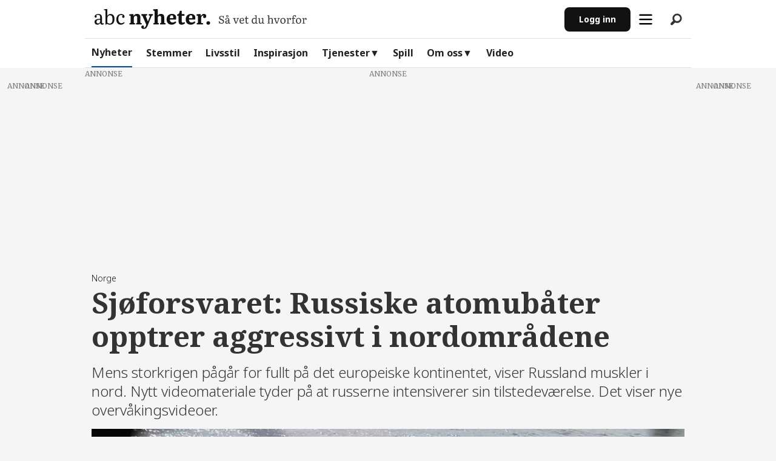

--- FILE ---
content_type: text/html; charset=utf-8
request_url: https://static.abcnyheter.no/widgets/norsk-tipping
body_size: 3082
content:
<!DOCTYPE html><html lang="en"><head><meta charSet="utf-8"/><meta name="viewport" content="width=device-width, initial-scale=1"/><link rel="stylesheet" href="/abcn-web/_next/static/css/d66c44024b788486.css" data-precedence="next"/><link rel="stylesheet" href="/abcn-web/_next/static/css/bf78fe8aa1f8ebea.css" data-precedence="next"/><link rel="stylesheet" href="/abcn-web/_next/static/css/8c8d4866ee3d7274.css" data-precedence="next"/><link rel="preload" as="script" fetchPriority="low" href="/abcn-web/_next/static/chunks/webpack-6a2b66c423d45fe5.js"/><script src="/abcn-web/_next/static/chunks/4bd1b696-71695788a0f62e44.js" async=""></script><script src="/abcn-web/_next/static/chunks/ed9f2dc4-c518e405e49db2b9.js" async=""></script><script src="/abcn-web/_next/static/chunks/624-e57bdafb20ad7c20.js" async=""></script><script src="/abcn-web/_next/static/chunks/main-app-241a13a7647c0827.js" async=""></script><script src="/abcn-web/_next/static/chunks/303-a4857249a4a58294.js" async=""></script><script src="/abcn-web/_next/static/chunks/227-9513ea500f1c7655.js" async=""></script><script src="/abcn-web/_next/static/chunks/app/(without-layout)/widgets/norsk-tipping/page-7e36c73c96203199.js" async=""></script><script src="/abcn-web/_next/static/chunks/polyfills-42372ed130431b0a.js" noModule=""></script></head><body><div hidden=""><!--$--><!--/$--></div><div class="norskTippingWidget_wrapper__ZaAf9"><a class="norskTippingWidget_link__7yFd2" href="https://norsk-tipping.pxf.io/c/2846197/1684838/13114?sharedid=Startsiden&amp;subid1=vikinglotto&amp;subid2=WDG-ABC&amp;subid3=To%20nordmenn%20vant%20hver%20sin%20andrepremie%20i%20Vikinglotto%20-%20Norsk%20Tipping&amp;u=https%3A%2F%2Fwww.norsk-tipping.no%2Fnyheter%2Fvikinglotto-26033%3Futm_source%3Dstartsiden%26utm_medium%3Daffiliate%26utm_creative_format%3Dlink%26utm_content%3DTo%2520nordmenn%2520vant%2520hver%2520sin%2520andrepremie%2520i%2520Vikinglotto%2520-%2520Norsk%2520Tipping%26utm_campaign%3Dvikinglotto~vinnerhistorie%26v%3D3" target="_blank" rel="noreferrer"><img alt="Norsk-Tipping-logo" loading="lazy" width="283" height="61" decoding="async" data-nimg="1" class="norskTippingWidget_logo__VbEXy" style="color:transparent" srcSet="/abcn-web/_next/image?url=%2Fabcn-web%2F_next%2Fstatic%2Fmedia%2Fnt_logo.5f622323.png&amp;w=384&amp;q=75 1x, /abcn-web/_next/image?url=%2Fabcn-web%2F_next%2Fstatic%2Fmedia%2Fnt_logo.5f622323.png&amp;w=640&amp;q=75 2x" src="/abcn-web/_next/image?url=%2Fabcn-web%2F_next%2Fstatic%2Fmedia%2Fnt_logo.5f622323.png&amp;w=640&amp;q=75"/><div class="norskTippingWidget_imgWrapper__Y7PnF"><span class="norskTippingWidget_annonseLabel__iqgW_">Annonsørinnhold</span><img alt="Norsk-Tipping" loading="lazy" decoding="async" data-nimg="fill" style="position:absolute;height:100%;width:100%;left:0;top:0;right:0;bottom:0;object-fit:cover;color:transparent" sizes="100vw" srcSet="/abcn-web/_next/image?url=https%3A%2F%2Fimaginary.abcmedia.no%2Fresize%3Fwidth%3D400%26force%3Dfalse%26url%3Dhttps%253A%252F%252Fadmin-tjenester.startsiden.no%252Fwp-content%252Fuploads%252F2025%252F03%252FSkjermbilde-2026-01-15-kl.-09.59.52.png&amp;w=640&amp;q=75 640w, /abcn-web/_next/image?url=https%3A%2F%2Fimaginary.abcmedia.no%2Fresize%3Fwidth%3D400%26force%3Dfalse%26url%3Dhttps%253A%252F%252Fadmin-tjenester.startsiden.no%252Fwp-content%252Fuploads%252F2025%252F03%252FSkjermbilde-2026-01-15-kl.-09.59.52.png&amp;w=750&amp;q=75 750w, /abcn-web/_next/image?url=https%3A%2F%2Fimaginary.abcmedia.no%2Fresize%3Fwidth%3D400%26force%3Dfalse%26url%3Dhttps%253A%252F%252Fadmin-tjenester.startsiden.no%252Fwp-content%252Fuploads%252F2025%252F03%252FSkjermbilde-2026-01-15-kl.-09.59.52.png&amp;w=828&amp;q=75 828w, /abcn-web/_next/image?url=https%3A%2F%2Fimaginary.abcmedia.no%2Fresize%3Fwidth%3D400%26force%3Dfalse%26url%3Dhttps%253A%252F%252Fadmin-tjenester.startsiden.no%252Fwp-content%252Fuploads%252F2025%252F03%252FSkjermbilde-2026-01-15-kl.-09.59.52.png&amp;w=1080&amp;q=75 1080w, /abcn-web/_next/image?url=https%3A%2F%2Fimaginary.abcmedia.no%2Fresize%3Fwidth%3D400%26force%3Dfalse%26url%3Dhttps%253A%252F%252Fadmin-tjenester.startsiden.no%252Fwp-content%252Fuploads%252F2025%252F03%252FSkjermbilde-2026-01-15-kl.-09.59.52.png&amp;w=1200&amp;q=75 1200w, /abcn-web/_next/image?url=https%3A%2F%2Fimaginary.abcmedia.no%2Fresize%3Fwidth%3D400%26force%3Dfalse%26url%3Dhttps%253A%252F%252Fadmin-tjenester.startsiden.no%252Fwp-content%252Fuploads%252F2025%252F03%252FSkjermbilde-2026-01-15-kl.-09.59.52.png&amp;w=1920&amp;q=75 1920w, /abcn-web/_next/image?url=https%3A%2F%2Fimaginary.abcmedia.no%2Fresize%3Fwidth%3D400%26force%3Dfalse%26url%3Dhttps%253A%252F%252Fadmin-tjenester.startsiden.no%252Fwp-content%252Fuploads%252F2025%252F03%252FSkjermbilde-2026-01-15-kl.-09.59.52.png&amp;w=2048&amp;q=75 2048w, /abcn-web/_next/image?url=https%3A%2F%2Fimaginary.abcmedia.no%2Fresize%3Fwidth%3D400%26force%3Dfalse%26url%3Dhttps%253A%252F%252Fadmin-tjenester.startsiden.no%252Fwp-content%252Fuploads%252F2025%252F03%252FSkjermbilde-2026-01-15-kl.-09.59.52.png&amp;w=3840&amp;q=75 3840w" src="/abcn-web/_next/image?url=https%3A%2F%2Fimaginary.abcmedia.no%2Fresize%3Fwidth%3D400%26force%3Dfalse%26url%3Dhttps%253A%252F%252Fadmin-tjenester.startsiden.no%252Fwp-content%252Fuploads%252F2025%252F03%252FSkjermbilde-2026-01-15-kl.-09.59.52.png&amp;w=3840&amp;q=75"/></div><div class="norskTippingWidget_intro__cqwIO"><h3 class="norskTippingWidget_title__fcSWZ">To norske Vikinglotto-millionærer: Her bor de</h3></div></a></div><!--$--><!--/$--><script src="/abcn-web/_next/static/chunks/webpack-6a2b66c423d45fe5.js" id="_R_" async=""></script><script>(self.__next_f=self.__next_f||[]).push([0])</script><script>self.__next_f.push([1,"1:\"$Sreact.fragment\"\n2:I[88032,[],\"\"]\n3:I[22342,[],\"\"]\n5:I[95696,[],\"OutletBoundary\"]\n7:I[91851,[],\"AsyncMetadataOutlet\"]\n9:I[95696,[],\"ViewportBoundary\"]\nb:I[95696,[],\"MetadataBoundary\"]\nc:\"$Sreact.suspense\"\ne:I[94940,[],\"\"]\n:HL[\"/abcn-web/_next/static/css/d66c44024b788486.css\",\"style\"]\n:HL[\"/abcn-web/_next/static/css/bf78fe8aa1f8ebea.css\",\"style\"]\n:HL[\"/abcn-web/_next/static/css/8c8d4866ee3d7274.css\",\"style\"]\n"])</script><script>self.__next_f.push([1,"0:{\"P\":null,\"b\":\"dU8yq1iTdlSj3nJbNnmuq\",\"p\":\"/abcn-web\",\"c\":[\"\",\"widgets\",\"norsk-tipping\"],\"i\":false,\"f\":[[[\"\",{\"children\":[\"(without-layout)\",{\"children\":[\"widgets\",{\"children\":[\"norsk-tipping\",{\"children\":[\"__PAGE__\",{}]}]}]},\"$undefined\",\"$undefined\",true]}],[\"\",[\"$\",\"$1\",\"c\",{\"children\":[null,[\"$\",\"$L2\",null,{\"parallelRouterKey\":\"children\",\"error\":\"$undefined\",\"errorStyles\":\"$undefined\",\"errorScripts\":\"$undefined\",\"template\":[\"$\",\"$L3\",null,{}],\"templateStyles\":\"$undefined\",\"templateScripts\":\"$undefined\",\"notFound\":[[[\"$\",\"title\",null,{\"children\":\"404: This page could not be found.\"}],[\"$\",\"div\",null,{\"style\":{\"fontFamily\":\"system-ui,\\\"Segoe UI\\\",Roboto,Helvetica,Arial,sans-serif,\\\"Apple Color Emoji\\\",\\\"Segoe UI Emoji\\\"\",\"height\":\"100vh\",\"textAlign\":\"center\",\"display\":\"flex\",\"flexDirection\":\"column\",\"alignItems\":\"center\",\"justifyContent\":\"center\"},\"children\":[\"$\",\"div\",null,{\"children\":[[\"$\",\"style\",null,{\"dangerouslySetInnerHTML\":{\"__html\":\"body{color:#000;background:#fff;margin:0}.next-error-h1{border-right:1px solid rgba(0,0,0,.3)}@media (prefers-color-scheme:dark){body{color:#fff;background:#000}.next-error-h1{border-right:1px solid rgba(255,255,255,.3)}}\"}}],[\"$\",\"h1\",null,{\"className\":\"next-error-h1\",\"style\":{\"display\":\"inline-block\",\"margin\":\"0 20px 0 0\",\"padding\":\"0 23px 0 0\",\"fontSize\":24,\"fontWeight\":500,\"verticalAlign\":\"top\",\"lineHeight\":\"49px\"},\"children\":404}],[\"$\",\"div\",null,{\"style\":{\"display\":\"inline-block\"},\"children\":[\"$\",\"h2\",null,{\"style\":{\"fontSize\":14,\"fontWeight\":400,\"lineHeight\":\"49px\",\"margin\":0},\"children\":\"This page could not be found.\"}]}]]}]}]],[]],\"forbidden\":\"$undefined\",\"unauthorized\":\"$undefined\"}]]}],{\"children\":[\"(without-layout)\",[\"$\",\"$1\",\"c\",{\"children\":[[[\"$\",\"link\",\"0\",{\"rel\":\"stylesheet\",\"href\":\"/abcn-web/_next/static/css/d66c44024b788486.css\",\"precedence\":\"next\",\"crossOrigin\":\"$undefined\",\"nonce\":\"$undefined\"}],[\"$\",\"link\",\"1\",{\"rel\":\"stylesheet\",\"href\":\"/abcn-web/_next/static/css/bf78fe8aa1f8ebea.css\",\"precedence\":\"next\",\"crossOrigin\":\"$undefined\",\"nonce\":\"$undefined\"}]],[\"$\",\"html\",null,{\"lang\":\"en\",\"children\":[\"$\",\"body\",null,{\"children\":[\"$\",\"$L2\",null,{\"parallelRouterKey\":\"children\",\"error\":\"$undefined\",\"errorStyles\":\"$undefined\",\"errorScripts\":\"$undefined\",\"template\":[\"$\",\"$L3\",null,{}],\"templateStyles\":\"$undefined\",\"templateScripts\":\"$undefined\",\"notFound\":[[[\"$\",\"title\",null,{\"children\":\"404: This page could not be found.\"}],[\"$\",\"div\",null,{\"style\":\"$0:f:0:1:1:props:children:1:props:notFound:0:1:props:style\",\"children\":[\"$\",\"div\",null,{\"children\":[[\"$\",\"style\",null,{\"dangerouslySetInnerHTML\":{\"__html\":\"body{color:#000;background:#fff;margin:0}.next-error-h1{border-right:1px solid rgba(0,0,0,.3)}@media (prefers-color-scheme:dark){body{color:#fff;background:#000}.next-error-h1{border-right:1px solid rgba(255,255,255,.3)}}\"}}],[\"$\",\"h1\",null,{\"className\":\"next-error-h1\",\"style\":\"$0:f:0:1:1:props:children:1:props:notFound:0:1:props:children:props:children:1:props:style\",\"children\":404}],[\"$\",\"div\",null,{\"style\":\"$0:f:0:1:1:props:children:1:props:notFound:0:1:props:children:props:children:2:props:style\",\"children\":[\"$\",\"h2\",null,{\"style\":\"$0:f:0:1:1:props:children:1:props:notFound:0:1:props:children:props:children:2:props:children:props:style\",\"children\":\"This page could not be found.\"}]}]]}]}]],[]],\"forbidden\":\"$undefined\",\"unauthorized\":\"$undefined\"}]}]}]]}],{\"children\":[\"widgets\",[\"$\",\"$1\",\"c\",{\"children\":[null,[\"$\",\"$L2\",null,{\"parallelRouterKey\":\"children\",\"error\":\"$undefined\",\"errorStyles\":\"$undefined\",\"errorScripts\":\"$undefined\",\"template\":[\"$\",\"$L3\",null,{}],\"templateStyles\":\"$undefined\",\"templateScripts\":\"$undefined\",\"notFound\":\"$undefined\",\"forbidden\":\"$undefined\",\"unauthorized\":\"$undefined\"}]]}],{\"children\":[\"norsk-tipping\",[\"$\",\"$1\",\"c\",{\"children\":[null,[\"$\",\"$L2\",null,{\"parallelRouterKey\":\"children\",\"error\":\"$undefined\",\"errorStyles\":\"$undefined\",\"errorScripts\":\"$undefined\",\"template\":[\"$\",\"$L3\",null,{}],\"templateStyles\":\"$undefined\",\"templateScripts\":\"$undefined\",\"notFound\":\"$undefined\",\"forbidden\":\"$undefined\",\"unauthorized\":\"$undefined\"}]]}],{\"children\":[\"__PAGE__\",[\"$\",\"$1\",\"c\",{\"children\":[\"$L4\",[[\"$\",\"link\",\"0\",{\"rel\":\"stylesheet\",\"href\":\"/abcn-web/_next/static/css/8c8d4866ee3d7274.css\",\"precedence\":\"next\",\"crossOrigin\":\"$undefined\",\"nonce\":\"$undefined\"}]],[\"$\",\"$L5\",null,{\"children\":[\"$L6\",[\"$\",\"$L7\",null,{\"promise\":\"$@8\"}]]}]]}],{},null,false]},null,false]},null,false]},null,false]},null,false],[\"$\",\"$1\",\"h\",{\"children\":[null,[[\"$\",\"$L9\",null,{\"children\":\"$La\"}],null],[\"$\",\"$Lb\",null,{\"children\":[\"$\",\"div\",null,{\"hidden\":true,\"children\":[\"$\",\"$c\",null,{\"fallback\":null,\"children\":\"$Ld\"}]}]}]]}],false]],\"m\":\"$undefined\",\"G\":[\"$e\",[]],\"s\":false,\"S\":false}\n"])</script><script>self.__next_f.push([1,"a:[[\"$\",\"meta\",\"0\",{\"charSet\":\"utf-8\"}],[\"$\",\"meta\",\"1\",{\"name\":\"viewport\",\"content\":\"width=device-width, initial-scale=1\"}]]\n6:null\n8:{\"metadata\":[],\"error\":null,\"digest\":\"$undefined\"}\nd:\"$8:metadata\"\n"])</script><script>self.__next_f.push([1,"f:I[1501,[\"303\",\"static/chunks/303-a4857249a4a58294.js\",\"227\",\"static/chunks/227-9513ea500f1c7655.js\",\"447\",\"static/chunks/app/(without-layout)/widgets/norsk-tipping/page-7e36c73c96203199.js\"],\"default\"]\n"])</script><script>self.__next_f.push([1,"4:[\"$\",\"$Lf\",null,{\"widgetItems\":[{\"id\":\"67e29e3ccd180\",\"title\":\"To norske Vikinglotto-millionærer: Her bor de\",\"subtitle\":\"\",\"url\":\"https://norsk-tipping.pxf.io/c/2846197/1684838/13114?sharedid=Startsiden\u0026subid1=vikinglotto\u0026subid2=Header-Topp-STS\u0026subid3=To%20nordmenn%20vant%20hver%20sin%20andrepremie%20i%20Vikinglotto%20-%20Norsk%20Tipping\u0026u=https%3A%2F%2Fwww.norsk-tipping.no%2Fnyheter%2Fvikinglotto-26033%3Futm_source%3Dstartsiden%26utm_medium%3Daffiliate%26utm_creative_format%3Dlink%26utm_content%3DTo%2520nordmenn%2520vant%2520hver%2520sin%2520andrepremie%2520i%2520Vikinglotto%2520-%2520Norsk%2520Tipping%26utm_campaign%3Dvikinglotto~vinnerhistorie%26v%3D3\",\"image\":\"https://admin-tjenester.startsiden.no/wp-content/uploads/2025/03/Skjermbilde-2026-01-15-kl.-09.59.52.png\",\"skin\":\"norsktipping\"},{\"id\":\"67e29e3cd0852\",\"title\":\"Geniale piggsko: 30% på HELE butikken\",\"subtitle\":\"\",\"url\":\"https://www.abcnyheter.no/kommersielt-innhold/vintersalg-pa-piggsko-med-vendbare-pigger/1375486\",\"image\":\"https://admin-tjenester.startsiden.no/wp-content/uploads/2025/03/Skjermbilde-2026-01-15-kl.-14.41.23.png\",\"skin\":\"default\"},{\"id\":\"67eb9ab24f601\",\"title\":\"Gjør et reisekupp på Sydenreisen nå\",\"subtitle\":\"\",\"url\":\"https://www.abcnyheter.no/kommersielt-innhold/restplasser-til-syden-billige-land-a-reise-til-akkurat-na/1375889\",\"image\":\"https://admin-tjenester.startsiden.no/wp-content/uploads/2026/01/Skjermbilde-2026-01-12-kl.-15.31.48-–-middels.jpeg\",\"skin\":\"default\"},{\"id\":\"67e29e3cd4370\",\"title\":\"Piggsko-test: Disse er i en klasse for seg\",\"subtitle\":\"\",\"url\":\"https://www.abcnyheter.no/livsstil/piggsko-2025-disse-skoene-med-pigger-er-best-i-test/1099771\",\"image\":\"https://admin-tjenester.startsiden.no/wp-content/uploads/2025/03/Skjermbilde-2026-01-07-kl.-09.22.25-–-stort.jpeg\",\"skin\":\"default\"}]}]\n"])</script></body></html>

--- FILE ---
content_type: text/javascript;charset=utf-8
request_url: https://p1cluster.cxense.com/p1.js
body_size: 101
content:
cX.library.onP1('24lbic01biwqk3eek12dk7wvka');


--- FILE ---
content_type: application/javascript; charset=UTF-8
request_url: https://static.abcnyheter.no/abcn-web/_next/static/chunks/main-app-241a13a7647c0827.js
body_size: 110
content:
(self.webpackChunk_N_E=self.webpackChunk_N_E||[]).push([[358],{19393:()=>{},73899:(e,s,n)=>{Promise.resolve().then(n.t.bind(n,94940,23)),Promise.resolve().then(n.t.bind(n,63197,23)),Promise.resolve().then(n.t.bind(n,66751,23)),Promise.resolve().then(n.t.bind(n,62756,23)),Promise.resolve().then(n.t.bind(n,88032,23)),Promise.resolve().then(n.t.bind(n,91851,23)),Promise.resolve().then(n.t.bind(n,95696,23)),Promise.resolve().then(n.t.bind(n,22342,23)),Promise.resolve().then(n.bind(n,70136))}},e=>{var s=s=>e(e.s=s);e.O(0,[441,342,624],()=>(s(72556),s(73899))),_N_E=e.O()}]);

--- FILE ---
content_type: text/javascript;charset=utf-8
request_url: https://id.cxense.com/public/user/id?json=%7B%22identities%22%3A%5B%7B%22type%22%3A%22ckp%22%2C%22id%22%3A%22mkg01jmrrh7nkcoq%22%7D%2C%7B%22type%22%3A%22lst%22%2C%22id%22%3A%2224lbic01biwqk3eek12dk7wvka%22%7D%2C%7B%22type%22%3A%22cst%22%2C%22id%22%3A%2224lbic01biwqk3eek12dk7wvka%22%7D%5D%7D&callback=cXJsonpCB2
body_size: 190
content:
/**/
cXJsonpCB2({"httpStatus":200,"response":{"userId":"cx:3c2lmzmuqwonh1yuha57dyps8q:2zg89euc0o842","newUser":true}})